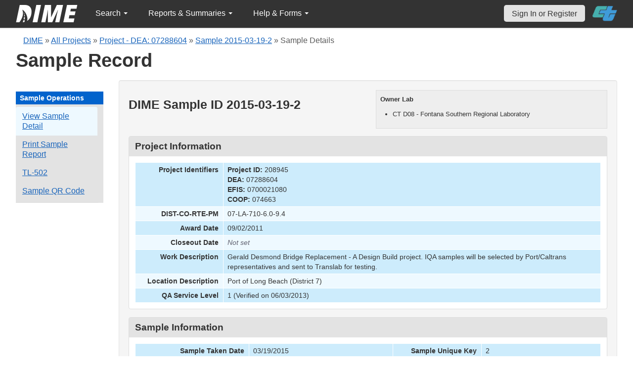

--- FILE ---
content_type: text/html; charset=UTF-8
request_url: https://dime.dot.ca.gov/index.php?r=sample/viewdetail&sample_id=5043
body_size: 24305
content:
<!DOCTYPE html>
<html lang="en">
<head>
    <meta name="viewport" content="width=device-width, initial-scale=0.5" />
<meta name="viewport" content="width=device-width, initial-scale=0.5" />
<link rel="stylesheet" type="text/css" href="/assets/87cabb0b/bootstrap/css/bootstrap.min.css" />
<link rel="stylesheet" type="text/css" href="/assets/87cabb0b/css/sticky-footer.css" />
<link rel="stylesheet" type="text/css" href="/assets/87cabb0b/css/gridview/gridview.css" />
<link rel="stylesheet" type="text/css" href="/assets/87cabb0b/css/detailview/detailview.css" />
<link rel="stylesheet" type="text/css" href="/assets/87cabb0b/css/dialogview/dialogview.css" />
<link rel="stylesheet" type="text/css" href="/assets/87cabb0b/css/pager/pager.css" />
<link rel="stylesheet" type="text/css" href="/assets/87cabb0b/css/bootstrap-yii.css" />
<link rel="stylesheet" type="text/css" href="/assets/87cabb0b/css/jquery-ui-bootstrap.css" />
<link rel="stylesheet" type="text/css" href="/assets/15c48a76/detailview/styles.css" />
<link rel="stylesheet" type="text/css" href="/assets/15c48a76/gridview/styles.css" />
<link rel="stylesheet" type="text/css" href="/assets/70a02f7e/pager.css" />
<link rel="stylesheet" type="text/css" href="/css/jquery.qtip.css" />
<link rel="stylesheet" type="text/css" href="/css/homepage.css" />
<link rel="stylesheet" type="text/css" href="/css/public-pages.css" />
<link rel="stylesheet" type="text/css" href="/css/internal-pages.css" />
<link rel="stylesheet" type="text/css" href="/css/navbar.css" />
<link rel="stylesheet" type="text/css" href="/css/homepage-new.css" />
<script type="text/javascript" src="/assets/2340760f/jquery.min.js"></script>
<script type="text/javascript" src="/assets/87cabb0b/bootstrap/js/bootstrap.min.js"></script>
<script type="text/javascript" src="/assets/87cabb0b/js/bootstrap-noconflict.js"></script>
<script type="text/javascript" src="/assets/87cabb0b/bootbox/bootbox.min.js"></script>
<script type="text/javascript" src="/assets/2340760f/jquery.ba-bbq.min.js"></script>
<script type="text/javascript" src="/assets/87cabb0b/js/jquery-ui-no-conflict.min.js"></script>
<script type="text/javascript" src="/js/jquery.qtip.js"></script>
<script type="text/javascript" src="/js/jquery.idletimeout.js"></script>
<script type="text/javascript" src="/js/jquery.idletimer.js"></script>
<title>DIME - Sample Record for DIME Sample ID 2015-03-19-2</title>
    <meta http-equiv="Content-Type" content="text/html; charset=utf-8"/>
    <meta http-equiv="X-UA-Compatible" content="IE=8; IE=9; IE=EDGE;">
    <meta name="viewport" content="width=device-width, initial-scale=1.0">
        <link rel="shortcut icon" href="/images/logo_catrans.gif">
    <!-- GA4 Google tag (gtag.js) -->
    <script async src="https://www.googletagmanager.com/gtag/js?id=G-CR5MCPBE57"></script>
    <script>
        window.dataLayer = window.dataLayer || [];

        function gtag() {
            dataLayer.push(arguments);
        }

        gtag('js', new Date());

        gtag('config', 'G-CR5MCPBE57');
    </script>
</head>
<body class="homepage">
<div id="skip"><a href="#main-content">Skip to Main Content</a></div>
<div id="wrap" class="homepage">

    <div id="nav_upper" class="no-print navbar"><div class="navbar-inner"><div class="container"><a href="index.php" class="brand"><img class="dime-nav-logo" alt="dime logo" src="/images/dime_2014_2.png" /></a><ul id="nav_public_project" class="dime-nav-item nav"><li class="dropdown"><a class="dropdown-toggle" data-toggle="dropdown" href="#">Search <span class="caret"></span></a><ul id="yw9" class="dropdown-menu"><li><a tabindex="-1" href="/index.php?r=search/index">Samples &amp; Test Results</a></li><li><a aria-label="Search for Projects" tabindex="-1" href="/index.php?r=project">Projects</a></li><li><a tabindex="-1" href="/index.php?r=search/testmethodresults">Supported Test Methods</a></li></ul></li></ul><ul id="nav_public_reports_and_summaries" class="dime-nav-item nav"><li class="dropdown"><a class="dropdown-toggle" data-toggle="dropdown" href="#">Reports &amp; Summaries <span class="caret"></span></a><ul id="yw10" class="dropdown-menu"><li><a tabindex="-1" href="/index.php?r=aggregateDB/viewchart">Annual Aggregate Source Tests</a></li><li><a tabindex="-1" href="/index.php?r=statistics/viewStatistics">Usage Statistics by Organization</a></li><li><a tabindex="-1" href="/index.php?r=qCQAPilot/viewQCQA">Concrete Compressive Strength Tests</a></li><li><a tabindex="-1" href="/index.php?r=site/cem3701">Test Result Summary (CEM-3701)</a></li><li><a tabindex="-1" href="/index.php?r=site/stats2">Statistics</a></li><li><a tabindex="-1" href="/index.php?r=gradation/reports">Combined Aggregate Gradation Report</a></li></ul></li></ul><ul id="nav_public_helpnform" class="dime-nav-item nav"><li class="dropdown"><a class="dropdown-toggle" data-toggle="dropdown" href="#">Help &amp; Forms <span class="caret"></span></a><ul id="yw11" class="dropdown-menu"><li><a tabindex="-1" href="/index.php?r=site/faq">Frequently Asked Questions</a></li><li><a tabindex="-1" href="/index.php?r=site/instructions">Instructions</a></li><li><a tabindex="-1" href="/index.php?r=site/printtl101">Printable Sample Identification Card TL-101</a></li><li><a tabindex="-1" href="/index.php?r=site/printtl502">Printable Field Sample of PCC TL-502</a></li><li><a tabindex="-1" href="/index.php?r=site/printtest643">Printable Form for CTM 643</a></li><li><a tabindex="-1" href="/index.php?r=site/printtestsmtl">SMTL Report Form</a></li><li><a tabindex="-1" href="/index.php?r=site/printaggreportform">Aggregate Report Form</a></li><li><a tabindex="-1" href="/index.php?r=site/resources">Resources</a></li><li><a tabindex="-1" href="/index.php?r=site/changelog">Change Log</a></li><li><a tabindex="-1" href="/index.php?r=site/userfeedbackform">Contact DIME Admin</a></li></ul></li></ul> <ul class="nav navbar pull-right nav_adjusted"><li><a href="/index.php?r=site/login" class="navbar-link sign-in-top-nav">Sign In or Register</a></li>
                    <li><a class="caltrans-logo" href="http://www.dot.ca.gov/" target="_blank">
                    <img src="/images/ct_logo_trans_.png" alt="Caltrans Logo" />
                    </a></li></ul></div></div></div></div>
<div id="homepage-DIME-content" class="homepage-container">
            <div id="main-content">
        <div id="content_top">
    <div id="DIME-content" class="container">
        <div class='no-print'><div class="breadcrumbs">
<a href="/index.php?r=site/index">DIME</a> &raquo; <a href="/index.php?r=project/index">All Projects</a> &raquo; <a href="/index.php?r=project/details&id=208945">Project - DEA: 07288604</a> &raquo; <a href="/index.php?r=sample/viewdetail&sample_id=5043">Sample 2015-03-19-2</a> &raquo; <span>Sample Details</span></div></div>        <h2 class="no-print">Sample Record</h2>
        <span class="no-print"></span>
        <div class="form-row row-fluid" style="padding-top:10px; padding-bottom:0px;">
            <div class="span2 no-print" >
                <div id="sidebar" >
                    <div class="portlet" id="yw7">
<div class="portlet-decoration">
<div class="portlet-title">Sample Operations</div>
</div>
<div class="portlet-content">
<ul class="nav nav-tabs operations" id="yw8">
<li><a id="s_viewdetail" aria-label="View details for this sample" href="/index.php?r=sample/viewdetail&amp;sample_id=5043">View Sample Detail</a></li>
<li><a aria-label="Print a report for this sample" href="/index.php?r=sample/printreport&amp;sample_id=5043">Print Sample Report</a></li>
<li><a aria-label="View a TL-502 form for this sample" href="/index.php?r=sample/printtlform&amp;sample_id=5043">TL-502</a></li>
<li><a data-toggle="modal" data-target="#sample-qrcode" href="#">Sample QR Code</a></li>
</ul></div>
</div>                </div>
            </div>
            <div class="span10">
                <div id="page-level-content" class="well">
                        <script>
        $(document).ready(function () {
            var content_locked_sample = 'This sample record is locked from editing. ' +
                'Please contact one of your Organization' +
                ' Managers if you need to update the sample record&#39;s information.';
            $("#sample-locked-info").qtip({
                id: 'qtip-sample-locked-info',
                content: content_locked_sample,
                position: {
                    my: 'top center',
                    at: 'bottom center'
                },
                hide: false,
                show: {
                    when: {
                        event: 'focus'
                    }
                },
                hide: {
                    when: {
                        event: 'blur'
                    }
                },
                style: {
                    width: 260
                }
            });
        
            addTextToQRCode();
        });

        const copySampleQrCode = async (id, buttonId) => {
            const canv  = document.getElementById(`qrcode-canvas`);
            
            try {
                canv.toBlob(function(blob) { 
                    const item = new ClipboardItem({ "image/png": blob });
                    navigator.clipboard.write([item]); 
                });

                document.getElementById(buttonId).innerHTML = 'Copied!';
                setTimeout(() => {document.getElementById(buttonId).innerHTML = 'Copy QR Code';}, 5000);
            } catch (error) {
                console.log(error);
            }
        }

        function addTextToQRCode() {
            var canvas = document.getElementById("qrcode-canvas");
            var context = canvas.getContext("2d");

            const qrsrc = document.getElementById('sample-qrcode-png').getAttribute('src');
            const sampleDIMEID = 'Sample ID: ' + document.getElementById('sample-qrcode-png').className;

            // Draw Image function
            var img = new Image();
            img.src = qrsrc;
            img.onload = function () {
                context.drawImage(img, 0, 0);
                context.lineWidth = 1;
                context.fillStyle = "#000000";
                context.lineStyle = "#ffff00";
                context.font = "14px sans-serif";
                context.fillText(sampleDIMEID, 0, 190);
            };
        }

    </script>
    <style>
        .verified-text {
            color:#026d02;
            text-align:center;
        }
        .unverified-text {
            color:#d20101;
            text-align:center;
        }
        .owner-box {
            display:block;
            float:right;
            width:450px;
            background-color:#eee;
            padding:8px;
            font-size:13px;
            border:solid #ddd 1px;
            margin-bottom:15px;
        }
        .null {
            color: #981129 !important;
        }
        #sample-qrcode {
            width: 350px;
        }
        .qrcode-content {
            display: flex;
            flex-direction: column;
            justify-content: center;
            align-items: center;
        }
        #sample-qrcode-png {
            display: none;
        }
    </style>
    <div class="owner-box">
        <p style="font-weight:700;">Owner Lab</p>
        <ul>
            <li>CT D08 - Fontana Southern Regional Laboratory</li>        </ul>
    </div>
    <h3>DIME Sample ID 2015-03-19-2</h3>

    <!-- QR Code Modal -->
    <div class="modal fade" id="sample-qrcode" role="dialog">
        <div class="modal-dialog">
            <div class="modal-content">
                <div class="modal-header">
                    <button type="button" class="close" data-dismiss="modal">&times;</button>
                    <h4 class="modal-title">Sample Details QR Code</h4>
                </div>
                <div class="modal-body">
                    <div class="row-fluid" class="form-group">
                        <div class="span12">
                            <div class="well qrcode-content">
                                <div id="sample-qrcode-with-label">
                                    <canvas id="qrcode-canvas" width="180" height="220"></canvas>
                                    <img id="sample-qrcode-png" class="2015-03-19-2" src="/images/sample_qrcode.php?url=https%3A%2F%2Fdime.dot.ca.gov%2Findex.php%3Fr%3Dsample%2FviewDetail%26sample_id%3D5043" />
                                </div>
                                <p>Scan this code to open this Sample Details view on another device. </p>
                                <button id="qrcode-copy-btn" onclick="copySampleQrCode('sample-qrcode-png', 'qrcode-copy-btn')">Copy QR Code</button>
                            </div>
                        </div>
                    </div>
                </div>
            </div>
        </div>
    </div>
    <!-- END QR Code -->

    <div style="clear:both;"></div>

    <div id="sample-info-detail">
        <style>
    .null{
        color: #dc193b !important;
    }
</style>
<div class="db-row">
    <div class="db-cell">
        <h2>Project Information</h2>

        <div class="db-cell-content">
            <table class="detail-view" id="yw0"><tr class="odd"><th>Project Identifiers</th><td><strong>Project ID:</strong> 208945<br /><strong>DEA:</strong> 07288604<br /><strong>EFIS:</strong> 0700021080<br /><strong>COOP:</strong> 074663</td></tr>
<tr class="even"><th>DIST-CO-RTE-PM</th><td>07-LA-710-6.0-9.4</td></tr>
<tr class="odd"><th>Award Date</th><td>09/02/2011</td></tr>
<tr class="even"><th>Closeout Date</th><td><span class="null">Not set</span></td></tr>
<tr class="odd"><th>Work Description</th><td>Gerald Desmond Bridge Replacement - A Design Build project. IQA samples will be selected by Port/Caltrans representatives and sent to Translab for testing.</td></tr>
<tr class="even"><th>Location Description</th><td>Port of Long Beach (District 7)</td></tr>
<tr class="odd"><th>QA Service Level</th><td>1 (Verified on 06/03/2013)</td></tr>
</table>        </div>
    </div>
</div>
    </div>
    <div class="db-row">
    <div class="db-cell">
        <h2>Sample Information</h2>
        <div class="db-cell-content">
            <table class="detail-view" id="yw1"><tr class="odd"><th>Sample Taken Date</th><td>03/19/2015</td>
<th>Sample Unique Key</th><td>2</td></tr>
<tr class="even"><th>Will the laboratory/organization for which you are a member perform testing on this material sample?</th><td>Yes</td>
<th>Date that the sample was received by the laboratory/organization performing the testing</th><td>03/23/2015</td></tr>
<tr class="odd"><th>Sample type</th><td>Quality Control</td>
<th>A brief description of the sample</th><td>6x12 concrete cylinders</td></tr>
<tr class="even"><th>The quantity of what the sample constitutes</th><td>2</td>
<th>From where was the sample collected</th><td>Job Site</td></tr>
<tr class="odd"><th>First name of sampler or witnessed by</th><td>ROMAN</td>
<th>Last name of sampler or witnessed by</th><td>GRANADOS</td></tr>
<tr class="even"><th>Title of sampler</th><td>ASR</td>
<th>Telephone number of sampler</th><td>Unknown</td></tr>
<tr class="odd"><th>Laboratory sample identification</th><td>866-01</td>
<th>Linked DIME Sample ID</th><td>Unknown</td></tr>
<tr class="even"><th>The fabricator/manufacturer/facility name</th><td>Collected at jobsite</td>
<th>Transportation Laboratory (TL) Number</th><td>146301</td></tr>
<tr class="odd"><th>Inspector Lot Number from the Transportation Laboratory (TL) Form</th><td>Unknown</td>
<th>Structure unique identifier</th><td>Unknown</td></tr>
<tr class="even"><th>Structure name</th><td>OCEAN BLVD to SR 47 IN LB</td>
<th>Bid Item</th><td><span class="null">Not set</span></td></tr>
</table>        </div>
    </div>
</div><div class="db-row">
    <div class="db-cell">
        <h2>Material Information</h2>
        <div class="db-cell-content">
            <table class="detail-view" id="yw2"><tr class="odd"><th>Material Type</th><td>Concrete</td>
<th>The concrete mix design number</th><td>804725WHX</td></tr>
<tr class="even"><th>The truck number from where the sample was collected</th><td>413</td>
<th>The batch plant ticket number from where the sample was collected</th><td>4655205</td></tr>
<tr class="odd"><th>Concrete batch plant</th><td>Unknown</td>
<th>The fabricator/manufacturer designation for the sample</th><td>Unknown</td></tr>
<tr class="even"><th>A detailed description of where the material sample was collected</th><td>A3N P2</td>
<th>Where the material sample would have been placed if not sampled</th><td><span class="null">Not set</span></td></tr>
<tr class="odd"><th>From Lot No.</th><td><span class="null">Not set</span></td>
<th>Bag Lot No.</th><td><span class="null">Not set</span></td></tr>
</table>        </div>
    </div>
</div>

<div class="db-row" id="submitted-test-list">
    <div class="db-cell">
        <h2>Submitted Tests</h2>
        <div class="db-cell-content">
            <div style="text-align:center" id="submitted-test-delete-info"></div>
            <div id="yw3" class="grid-view">

<table class="items">
<thead>
<tr>
<th id="yw3_c0">DIME Test ID</th><th id="yw3_c1">Test Method</th><th id="yw3_c2">Tester Name, Testing Lab</th><th id="yw3_c3">Date Tested</th><th id="yw3_c4">Date Added</th><th id="yw3_c6">Verified?</th><th id="yw3_c7">Release Date</th><th id="yw3_c8">Test Comments</th><th id="yw3_c10">Privacy Level</th><th class="button-column" id="yw3_c11">Actions</th></tr>
</thead>
<tbody>
<tr><td colspan="10" class="empty"><span class="empty">No results found.</span></td></tr>
</tbody>
</table>
<div class="keys" style="display:none" title="/index.php?r=sample/viewdetail&amp;sample_id=5043"></div>
</div>        </div>
    </div>

</div>
<div class="db-row">
    <div class="db-cell">
        <h2>Sample File Attachments</h2>
        <div class="db-cell-content">

            
            <div id="yw5" class="grid-view">

<table class="items">
<thead>
<tr>
<th id="yw5_c0">File Name</th><th id="yw5_c1">Extension</th><th id="yw5_c2">Date Uploaded</th><th class="button-column" id="yw5_c3">Actions</th></tr>
</thead>
<tbody>
<tr><td colspan="4" class="empty"><span class="empty">No results found.</span></td></tr>
</tbody>
</table>
<div class="keys" style="display:none" title="/index.php?r=sample/viewdetail&amp;sample_id=5043"></div>
</div>        </div>
    </div>
</div>

<div class="db-row">
    <div class="db-cell">
        <h2>Test File Attachments</h2>
        <div class="db-cell-content">
                    </div>
    </div>
</div>
                </div>
            </div>
        </div>
    </div>
        </div>
</div>
<div id="footer">
    <div class="container main_content">
        <p class="text-muted credit">
            &copy; 2026 by California Department of Transportation (Caltrans) <br/>
            <a href="/index.php?r=site/userfeedbackform" class="contact-link">Contact DIME
                Administrator</a>
            |
            <a href="/index.php?r=site/accessibility" class="contact-link">Accessibility
                Information</a>
        </p>
    </div>
</div>
<script type="text/javascript" src="/assets/15c48a76/gridview/jquery.yiigridview.js"></script>
<script type="text/javascript">
/*<![CDATA[*/
jQuery(function($) {
jQuery('[data-toggle=popover]').popover();
jQuery('body').tooltip({"selector":"[data-toggle=tooltip]"});
jQuery(document).on('click','#yw3 a.delete',function() {
	if(!confirm('Deleted\x20tests\x20cannot\x20be\x20recovered.\x20\x20Are\x20you\x20sure\x20you\x20want\x20to\x20delete\x20the\x20test\x3F')) return false;
	var th = this,
		afterDelete = function(link,success,data){
                                                if(success) {
                                                $("#submitted-test-delete-info").html(data);
                                                $("#submitted-test-delete-info").fadeIn();
                                                $("#submitted-test-delete-info").fadeOut(5000);
                                                }
                                                };
	jQuery('#yw3').yiiGridView('update', {
		type: 'POST',
		url: jQuery(this).attr('href'),
		success: function(data) {
			jQuery('#yw3').yiiGridView('update');
			afterDelete(th, true, data);
		},
		error: function(XHR) {
			return afterDelete(th, false, XHR);
		}
	});
	return false;
});
jQuery('#yw3').yiiGridView({'ajaxUpdate':['yw3'],'ajaxVar':'ajax','pagerClass':'pager','loadingClass':'grid\x2Dview\x2Dloading','filterClass':'filters','tableClass':'items','selectableRows':1,'enableHistory':false,'updateSelector':'\x7Bpage\x7D,\x20\x7Bsort\x7D','filterSelector':'\x7Bfilter\x7D','pageVar':'page'});
jQuery(document).on('click','#yw5 a.delete',function() {
	if(!confirm('Do\x20you\x20really\x20want\x20to\x20delete\x20this\x20file\x20\x3F')) return false;
	var th = this,
		afterDelete = function(){};
	jQuery('#yw5').yiiGridView('update', {
		type: 'POST',
		url: jQuery(this).attr('href'),
		success: function(data) {
			jQuery('#yw5').yiiGridView('update');
			afterDelete(th, true, data);
		},
		error: function(XHR) {
			return afterDelete(th, false, XHR);
		}
	});
	return false;
});
jQuery('#yw5').yiiGridView({'ajaxUpdate':['yw5'],'ajaxVar':'ajax','pagerClass':'pager','loadingClass':'grid\x2Dview\x2Dloading','filterClass':'filters','tableClass':'items','selectableRows':1,'enableHistory':false,'updateSelector':'\x7Bpage\x7D,\x20\x7Bsort\x7D','filterSelector':'\x7Bfilter\x7D','pageVar':'page'});
jQuery('[data-toggle=popover]').popover();
jQuery('body').tooltip({"selector":"[data-toggle=tooltip]"});
});
/*]]>*/
</script>
</body>
</html>
<script>
    $(document).ready(function () {

        // Use today's date to show as an example for quick search.
        var today = new Date();
        var dd = d = today.getDate();
        var mm = m = today.getMonth() + 1; // January is 0.
        var yyyy = today.getFullYear();
        dd = dd < 10 ? '0' + dd : dd;
        mm = mm < 10 ? '0' + mm : mm;
        var yy = yyyy.toString().substr(-2);

        var search_term_content = '<div class="sample_quick_access">'
            + '<div class="quick_access1"><strong style="color:#fff;background-color:#0263cc;width:100%;display:inline-block;padding:4px;">Search for Samples</strong></div>'
            + '<div class="quick_access1">by DIME Sample ID</div>'
            + '<div class="quick_access2">example: ' + yyyy + '-' + mm + '-' + dd + '-5</div>'
            + '<div class="quick_access1">by abbreviated DIME Sample ID</div>'
            + '<div class="quick_access2">example: ' + yy + '-' + m + '-' + d + '-5</div>'
            + '<div class="quick_access1">by sample taken date</div>'
            + '<div class="quick_access2">example: ' + mm + '/' + dd + '/' + yyyy + ' (mm/dd/yyyy)</div>'
            + '<div class="quick_access1">by condensed DIME Sample ID</div>'
            + '<div class="quick_access2 noborder">example: ' + yyyy + m + d + '5</div>'
            + '</div>';

        $("#search_term").qtip({
            id: 'search_term_qtip',
            content: search_term_content,
            position: {
                my: 'top center',
                at: 'bottom center'
            },
            hide: false,
            show: {
                when: {
                    event: 'focus'
                }
            },
            hide: {
                when: {
                    event: 'blur'
                }
            },
            style: {
                width: 260
            }
        });
                $('#infoimg').hover(function () {
            $(this).attr('src', '/images/use.png');
        });
    });
    $(document).mouseup(function (e) {
        var container = $("#qtip-user_qtip");
        if (!container.is(e.target) && container.has(e.target).length == 0) {
            if (e.target.id != 'infoimg')
                container.qtip('hide');
        }
    });
</script>
</div>
